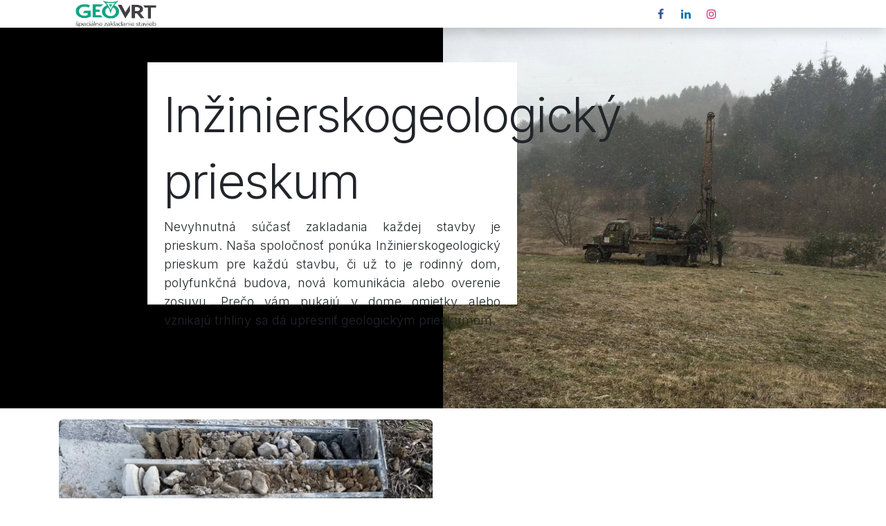

--- FILE ---
content_type: text/html; charset=utf-8
request_url: https://www.geovrt.sk/inzinierskogeologicky-prieskum
body_size: 9751
content:
<!DOCTYPE html>
<html lang="sk-SK" data-website-id="1" data-main-object="website.page(20,)">
    <head>
        <meta charset="utf-8"/>
        <meta http-equiv="X-UA-Compatible" content="IE=edge"/>
        <meta name="viewport" content="width=device-width, initial-scale=1"/>
        <meta name="generator" content="Odoo"/>
        <meta name="description" content="Nevyhnutná súčasť zakladania každej stavby je prieskum. Naša spoločnosť ponúka Inžinierskogeologický prieskum pre každú stavbu, či už to je rodinný dom, polyfunkčná budova, nová komunikácia alebo overenie zosuvu."/>
        <meta name="keywords" content="prieskum,vrtanie zeminy,geologicky prieskum,hydrogeologický prieskum,geologický prieskum stavebné povolenie,inžiniersko geologický prieskum,inžinierskogeologický prieskum"/>
            
        <meta property="og:type" content="website"/>
        <meta property="og:title" content="Inžinierskogeologický prieskum | GEOVRT s.r.o."/>
        <meta property="og:site_name" content="GEOVRT s.r.o. | Špeciálne zakladanie stavieb"/>
        <meta property="og:url" content="https://www.geovrt.sk/inzinierskogeologicky-prieskum"/>
        <meta property="og:image" content="https://geovrt.odoo.com/web/image/2539-2a77f931/igp-geovrt.jpg"/>
        <meta property="og:description" content="Nevyhnutná súčasť zakladania každej stavby je prieskum. Naša spoločnosť ponúka Inžinierskogeologický prieskum pre každú stavbu, či už to je rodinný dom, polyfunkčná budova, nová komunikácia alebo overenie zosuvu."/>
            
        <meta name="twitter:card" content="summary_large_image"/>
        <meta name="twitter:title" content="Inžinierskogeologický prieskum | GEOVRT s.r.o."/>
        <meta name="twitter:image" content="https://geovrt.odoo.com/web/image/2539-2a77f931/igp-geovrt.jpg"/>
        <meta name="twitter:description" content="Nevyhnutná súčasť zakladania každej stavby je prieskum. Naša spoločnosť ponúka Inžinierskogeologický prieskum pre každú stavbu, či už to je rodinný dom, polyfunkčná budova, nová komunikácia alebo overenie zosuvu."/>
        
        <link rel="canonical" href="https://www.geovrt.sk/inzinierskogeologicky-prieskum"/>
        
        <link rel="preconnect" href="https://fonts.gstatic.com/" crossorigin=""/>
        <title>Inžinierskogeologický prieskum | GEOVRT s.r.o.</title>
        <link type="image/x-icon" rel="shortcut icon" href="/web/image/website/1/favicon?unique=eade67b"/>
        <link rel="preload" href="/web/static/src/libs/fontawesome/fonts/fontawesome-webfont.woff2?v=4.7.0" as="font" crossorigin=""/>
        <link type="text/css" rel="stylesheet" href="/web/assets/1/aa8699e/web.assets_frontend.min.css"/>
            <script src="/website/static/src/js/content/cookie_watcher.js"></script>
            <script>
                watch3rdPartyScripts(["youtu.be", "youtube.com", "youtube-nocookie.com", "instagram.com", "instagr.am", "ig.me", "vimeo.com", "dailymotion.com", "dai.ly", "youku.com", "tudou.com", "facebook.com", "facebook.net", "fb.com", "fb.me", "fb.watch", "tiktok.com", "x.com", "twitter.com", "t.co", "googletagmanager.com", "google-analytics.com", "google.com", "google.ad", "google.ae", "google.com.af", "google.com.ag", "google.al", "google.am", "google.co.ao", "google.com.ar", "google.as", "google.at", "google.com.au", "google.az", "google.ba", "google.com.bd", "google.be", "google.bf", "google.bg", "google.com.bh", "google.bi", "google.bj", "google.com.bn", "google.com.bo", "google.com.br", "google.bs", "google.bt", "google.co.bw", "google.by", "google.com.bz", "google.ca", "google.cd", "google.cf", "google.cg", "google.ch", "google.ci", "google.co.ck", "google.cl", "google.cm", "google.cn", "google.com.co", "google.co.cr", "google.com.cu", "google.cv", "google.com.cy", "google.cz", "google.de", "google.dj", "google.dk", "google.dm", "google.com.do", "google.dz", "google.com.ec", "google.ee", "google.com.eg", "google.es", "google.com.et", "google.fi", "google.com.fj", "google.fm", "google.fr", "google.ga", "google.ge", "google.gg", "google.com.gh", "google.com.gi", "google.gl", "google.gm", "google.gr", "google.com.gt", "google.gy", "google.com.hk", "google.hn", "google.hr", "google.ht", "google.hu", "google.co.id", "google.ie", "google.co.il", "google.im", "google.co.in", "google.iq", "google.is", "google.it", "google.je", "google.com.jm", "google.jo", "google.co.jp", "google.co.ke", "google.com.kh", "google.ki", "google.kg", "google.co.kr", "google.com.kw", "google.kz", "google.la", "google.com.lb", "google.li", "google.lk", "google.co.ls", "google.lt", "google.lu", "google.lv", "google.com.ly", "google.co.ma", "google.md", "google.me", "google.mg", "google.mk", "google.ml", "google.com.mm", "google.mn", "google.com.mt", "google.mu", "google.mv", "google.mw", "google.com.mx", "google.com.my", "google.co.mz", "google.com.na", "google.com.ng", "google.com.ni", "google.ne", "google.nl", "google.no", "google.com.np", "google.nr", "google.nu", "google.co.nz", "google.com.om", "google.com.pa", "google.com.pe", "google.com.pg", "google.com.ph", "google.com.pk", "google.pl", "google.pn", "google.com.pr", "google.ps", "google.pt", "google.com.py", "google.com.qa", "google.ro", "google.ru", "google.rw", "google.com.sa", "google.com.sb", "google.sc", "google.se", "google.com.sg", "google.sh", "google.si", "google.sk", "google.com.sl", "google.sn", "google.so", "google.sm", "google.sr", "google.st", "google.com.sv", "google.td", "google.tg", "google.co.th", "google.com.tj", "google.tl", "google.tm", "google.tn", "google.to", "google.com.tr", "google.tt", "google.com.tw", "google.co.tz", "google.com.ua", "google.co.ug", "google.co.uk", "google.com.uy", "google.co.uz", "google.com.vc", "google.co.ve", "google.co.vi", "google.com.vn", "google.vu", "google.ws", "google.rs", "google.co.za", "google.co.zm", "google.co.zw", "google.cat"]);
            </script>
        <script id="web.layout.odooscript" type="text/javascript">
            var odoo = {
                csrf_token: "1a51bf58c844b6d4ce1338413177098adc333303o1800883810",
                debug: "",
            };
        </script>
        <script type="text/javascript">
            odoo.__session_info__ = {"is_admin": false, "is_system": false, "is_public": true, "is_internal_user": false, "is_website_user": true, "uid": null, "is_frontend": true, "profile_session": null, "profile_collectors": null, "profile_params": null, "show_effect": true, "currencies": {"9": {"symbol": "K\u010d", "position": "after", "digits": [69, 2]}, "125": {"symbol": "\u20ac", "position": "after", "digits": [69, 2]}, "11": {"symbol": "Ft", "position": "after", "digits": [69, 2]}}, "quick_login": true, "bundle_params": {"lang": "sk_SK", "website_id": 1}, "test_mode": false, "websocket_worker_version": "18.0-7", "translationURL": "/website/translations", "cache_hashes": {"translations": "8d4279b5ee14e9a843def8d464d714a15d5d8098"}, "geoip_country_code": "US", "geoip_phone_code": 1, "lang_url_code": "sk"};
            if (!/(^|;\s)tz=/.test(document.cookie)) {
                const userTZ = Intl.DateTimeFormat().resolvedOptions().timeZone;
                document.cookie = `tz=${userTZ}; path=/`;
            }
        </script>
        <script type="text/javascript" defer="defer" src="/web/assets/1/9d57a57/web.assets_frontend_minimal.min.js" onerror="__odooAssetError=1"></script>
        <script type="text/javascript" defer="defer" data-src="/web/assets/1/d82f861/web.assets_frontend_lazy.min.js" onerror="__odooAssetError=1"></script>
        
        <meta name="msvalidate.01" content="A598F573EB5EF44EC9BADA8F6D3956F5" />
<meta name="yandex-verification" content="1e3c0c99f521d663" />
    </head>
    <body>



        <div id="wrapwrap" class="   ">
            <a class="o_skip_to_content btn btn-primary rounded-0 visually-hidden-focusable position-absolute start-0" href="#wrap">Skip to Content</a>
                <header id="top" data-anchor="true" data-name="Header" data-extra-items-toggle-aria-label="Extra items button" class="   o_header_standard" style=" ">
                    
    <nav data-name="Navbar" aria-label="Main" class="navbar navbar-expand-lg navbar-light o_colored_level o_cc d-none d-lg-block shadow-sm ">
        

            <div id="o_main_nav" class="o_main_nav container">
                
    <a data-name="Navbar Logo" href="/" class="navbar-brand logo me-4">
            
            <span role="img" aria-label="Logo of GEOVRT s.r.o. | Špeciálne zakladanie stavieb" title="GEOVRT s.r.o. | Špeciálne zakladanie stavieb"><img src="/web/image/website/1/logo/GEOVRT%20s.r.o.%20%7C%20%C5%A0peci%C3%A1lne%20zakladanie%20stavieb?unique=eade67b" class="img img-fluid" width="95" height="40" alt="GEOVRT s.r.o. | Špeciálne zakladanie stavieb" loading="lazy"/></span>
        </a>
    
                
    <ul role="menu" id="top_menu" class="nav navbar-nav top_menu o_menu_loading me-auto nav-pills">
        

                    
    <li role="presentation" class="nav-item">
        <a role="menuitem" href="/" class="nav-link ">
            <span>Domov</span>
        </a>
    </li>
    <li role="presentation" class="nav-item dropdown ">
        <a data-bs-toggle="dropdown" href="#" role="menuitem" class="nav-link dropdown-toggle  active ">
            <span>Služby</span>
        </a><ul role="menu" class="dropdown-menu ">
    <li role="presentation" class="">
        <a role="menuitem" href="/piloty" class="dropdown-item ">
            <span>Pilóty</span>
        </a>
    </li>
    <li role="presentation" class="">
        <a role="menuitem" href="/mikropiloty" class="dropdown-item ">
            <span>Mikropilóty</span>
        </a>
    </li>
    <li role="presentation" class="">
        <a role="menuitem" href="/torkret" class="dropdown-item ">
            <span>Torkret</span>
        </a>
    </li>
    <li role="presentation" class="">
        <a role="menuitem" href="/zaporove-pazenie" class="dropdown-item ">
            <span>Záporové paženie</span>
        </a>
    </li>
    <li role="presentation" class="">
        <a role="menuitem" href="/inzinierskogeologicky-prieskum" class="dropdown-item active">
            <span>Inžinierskogeologický prieskum</span>
        </a>
    </li>
    <li role="presentation" class="">
        <a role="menuitem" href="/zakladanie" class="dropdown-item ">
            <span>Zakladanie</span>
        </a>
    </li>
        </ul>
    </li>
    <li role="presentation" class="nav-item">
        <a role="menuitem" href="/referencie" class="nav-link ">
            <span>Referencie</span>
        </a>
    </li>
    <li role="presentation" class="nav-item">
        <a role="menuitem" href="/o-nas" class="nav-link ">
            <span>O nás</span>
        </a>
    </li>
    <li role="presentation" class="nav-item">
        <a role="menuitem" href="/jobs" class="nav-link ">
            <span>Kariéra</span>
        </a>
    </li>
    <li role="presentation" class="nav-item">
        <a role="menuitem" href="/kontakt" class="nav-link ">
            <span>Kontakt</span>
        </a>
    </li>
                
    </ul>
                
                <ul class="navbar-nav align-items-center gap-2 flex-shrink-0 justify-content-end ps-3">
                    
                    
                    
                    
        <li class="">
            <div class="o_header_social_links ">
                <div class="s_social_media o_not_editable oe_unmovable oe_unremovable" data-snippet="s_social_media" data-name="Social Media">
                    <h5 class="s_social_media_title d-none">Nasleduj nás</h5>
<a href="/website/social/facebook" class="s_social_media_facebook o_nav-link_secondary nav-link m-0 p-0 text-decoration-none" target="_blank" aria-label="Facebook">
                        <i class="fa fa-facebook fa-stack p-1 o_editable_media"></i>
                    </a>
<a href="/website/social/linkedin" class="s_social_media_linkedin o_nav-link_secondary nav-link m-0 p-0 text-decoration-none" target="_blank" aria-label="LinkedIn">
                        <i class="fa fa-linkedin fa-stack p-1 o_editable_media"></i>
                    </a>
<a href="/website/social/instagram" class="s_social_media_instagram o_nav-link_secondary nav-link m-0 p-0 text-decoration-none" target="_blank" aria-label="Instagram">
                        <i class="fa fa-instagram fa-stack p-1 o_editable_media"></i>
                    </a>
</div>
            </div>
        </li>
                    
        <li data-name="Language Selector" class="o_header_language_selector ">
        
        
        </li>
                    
                    
        
        
                    
        <li class="">
            <div class="oe_structure oe_structure_solo ">
            <section class="oe_unremovable oe_unmovable s_text_block o_colored_level" data-snippet="s_text_block" data-name="Text">
                    <div class="container">
                        <a href="/kontakt" class="oe_unremovable btn_cta o_anim_fade_in o_animate o_animate_on_scroll btn btn-primary" data-scroll-zone-start="0" data-scroll-zone-end="100" style="animation-delay: -0.06411s;">Kontaktujte nás</a>
                    </div>
                </section>
                </div>
        </li>
                </ul>
            </div>
        
    </nav>
    <nav data-name="Navbar" aria-label="Mobile" class="navbar  navbar-light o_colored_level o_cc o_header_mobile d-block d-lg-none shadow-sm ">
        

        <div class="o_main_nav container flex-wrap justify-content-between">
            
    <a data-name="Navbar Logo" href="/" class="navbar-brand logo ">
            
            <span role="img" aria-label="Logo of GEOVRT s.r.o. | Špeciálne zakladanie stavieb" title="GEOVRT s.r.o. | Špeciálne zakladanie stavieb"><img src="/web/image/website/1/logo/GEOVRT%20s.r.o.%20%7C%20%C5%A0peci%C3%A1lne%20zakladanie%20stavieb?unique=eade67b" class="img img-fluid" width="95" height="40" alt="GEOVRT s.r.o. | Špeciálne zakladanie stavieb" loading="lazy"/></span>
        </a>
    
            <ul class="o_header_mobile_buttons_wrap navbar-nav flex-row align-items-center gap-2 mb-0">
                <li class="o_not_editable">
                    <button class="nav-link btn me-auto p-2" type="button" data-bs-toggle="offcanvas" data-bs-target="#top_menu_collapse_mobile" aria-controls="top_menu_collapse_mobile" aria-expanded="false" aria-label="Prepnúť navigáciu">
                        <span class="navbar-toggler-icon"></span>
                    </button>
                </li>
            </ul>
            <div id="top_menu_collapse_mobile" class="offcanvas offcanvas-end o_navbar_mobile">
                <div class="offcanvas-header justify-content-end o_not_editable">
                    <button type="button" class="nav-link btn-close" data-bs-dismiss="offcanvas" aria-label="Zatvoriť"></button>
                </div>
                <div class="offcanvas-body d-flex flex-column justify-content-between h-100 w-100">
                    <ul class="navbar-nav">
                        
                        
                        
    <ul role="menu" class="nav navbar-nav top_menu   nav-pills">
        

                            
    <li role="presentation" class="nav-item">
        <a role="menuitem" href="/" class="nav-link ">
            <span>Domov</span>
        </a>
    </li>
    <li role="presentation" class="nav-item dropdown ">
        <a data-bs-toggle="dropdown" href="#" role="menuitem" class="nav-link dropdown-toggle  active d-flex justify-content-between align-items-center">
            <span>Služby</span>
        </a><ul role="menu" class="dropdown-menu position-relative rounded-0 o_dropdown_without_offset">
    <li role="presentation" class="">
        <a role="menuitem" href="/piloty" class="dropdown-item ">
            <span>Pilóty</span>
        </a>
    </li>
    <li role="presentation" class="">
        <a role="menuitem" href="/mikropiloty" class="dropdown-item ">
            <span>Mikropilóty</span>
        </a>
    </li>
    <li role="presentation" class="">
        <a role="menuitem" href="/torkret" class="dropdown-item ">
            <span>Torkret</span>
        </a>
    </li>
    <li role="presentation" class="">
        <a role="menuitem" href="/zaporove-pazenie" class="dropdown-item ">
            <span>Záporové paženie</span>
        </a>
    </li>
    <li role="presentation" class="">
        <a role="menuitem" href="/inzinierskogeologicky-prieskum" class="dropdown-item active">
            <span>Inžinierskogeologický prieskum</span>
        </a>
    </li>
    <li role="presentation" class="">
        <a role="menuitem" href="/zakladanie" class="dropdown-item ">
            <span>Zakladanie</span>
        </a>
    </li>
        </ul>
    </li>
    <li role="presentation" class="nav-item">
        <a role="menuitem" href="/referencie" class="nav-link ">
            <span>Referencie</span>
        </a>
    </li>
    <li role="presentation" class="nav-item">
        <a role="menuitem" href="/o-nas" class="nav-link ">
            <span>O nás</span>
        </a>
    </li>
    <li role="presentation" class="nav-item">
        <a role="menuitem" href="/jobs" class="nav-link ">
            <span>Kariéra</span>
        </a>
    </li>
    <li role="presentation" class="nav-item">
        <a role="menuitem" href="/kontakt" class="nav-link ">
            <span>Kontakt</span>
        </a>
    </li>
                        
    </ul>
                        
                        
        <li class="">
            <div class="o_header_social_links mt-2 border-top pt-2 o_border_contrast">
                <div class="s_social_media o_not_editable oe_unmovable oe_unremovable" data-snippet="s_social_media" data-name="Social Media">
                    <h5 class="s_social_media_title d-none">Nasleduj nás</h5>
<a href="/website/social/facebook" class="s_social_media_facebook o_nav-link_secondary nav-link m-0 p-0 text-decoration-none" target="_blank" aria-label="Facebook">
                        <i class="fa fa-facebook fa-stack p-1 o_editable_media"></i>
                    </a>
<a href="/website/social/linkedin" class="s_social_media_linkedin o_nav-link_secondary nav-link m-0 p-0 text-decoration-none" target="_blank" aria-label="LinkedIn">
                        <i class="fa fa-linkedin fa-stack p-1 o_editable_media"></i>
                    </a>
<a href="/website/social/instagram" class="s_social_media_instagram o_nav-link_secondary nav-link m-0 p-0 text-decoration-none" target="_blank" aria-label="Instagram">
                        <i class="fa fa-instagram fa-stack p-1 o_editable_media"></i>
                    </a>
</div>
            </div>
        </li>
                    </ul>
                    <ul class="navbar-nav gap-2 mt-3 w-100">
                        
        <li data-name="Language Selector" class="o_header_language_selector ">
        
        
        </li>
                        
                        
        
        
                        
        <li class="">
            <div class="oe_structure oe_structure_solo ">
            <section class="oe_unremovable oe_unmovable s_text_block o_colored_level" data-snippet="s_text_block" data-name="Text">
                    <div class="container">
                        <a href="/kontakt" class="oe_unremovable btn_cta o_anim_fade_in o_animate o_animate_on_scroll btn btn-primary w-100" data-scroll-zone-start="0" data-scroll-zone-end="100" style="animation-delay: -0.06411s;">Kontaktujte nás</a>
                    </div>
                </section>
                </div>
        </li>
                    </ul>
                </div>
            </div>
        </div>
    
    </nav>
    
        </header>
                <main>
                    
        <div id="wrap" class="oe_structure oe_empty"><section class="s_text_cover o_colored_level o_cc o_cc3" data-snippet="s_text_cover" data-name="Text Cover">
        <div class="container-fluid">
            <div class="row o_grid_mode" data-row-count="11">
                <div class="o_grid_item g-col-lg-5 o_cc o_cc1 o_colored_level g-height-7 col-lg-5" style="z-index: 1; grid-row-start: 2; grid-column-start: 3; grid-row-end: 9; grid-column-end: 8; --grid-item-padding-x: 24px; --grid-item-padding-y: 24px;">
                    <h1 class="display-1"><span style="font-size: 4.375rem;">Inžinierskogeologický prieskum</span></h1><p class="lead" style="text-align: justify;">Nevyhnutná súčasť zakladania každej stavby je prieskum. Naša spoločnosť ponúka Inžinierskogeologický prieskum pre každú stavbu, či už to je rodinný dom, polyfunkčná budova, nová komunikácia alebo overenie zosuvu. Prečo vám pukajú v dome omietky alebo vznikajú trhliny sa dá upresniť geologickým prieskumom.</p></div>
                <div class="o_grid_item g-height-11 g-col-lg-6 col-lg-6 o_cc o_cc1 o_not_editable d-none d-lg-block o_snippet_mobile_invisible o_colored_level oe_img_bg o_bg_img_center o_bg_img_origin_border_box" style="grid-row-start: 1; grid-column-start: 7; grid-row-end: 12; grid-column-end: 13; --grid-item-padding-x: 0px; --grid-item-padding-y: 0px; background-image: url(&#34;/web/image/3872-406f0525/pV3S_igp-compressed.webp&#34;);" data-invisible="1" data-mimetype="image/webp" data-original-id="3818" data-original-src="/web/image/3818-406f0525/pV3S_igp-compressed.webp" data-mimetype-before-conversion="image/webp" data-resize-width="1200"></div>
            </div>
        </div>
    </section>
    <section class="s_text_image o_colored_level pt0 pb0" data-snippet="s_image_text" data-name="Text - Image">
        <div class="container">
            <div class="row align-items-center">
                <div class="col-lg-6 o_colored_level pt16 pb0">
                    <img src="/web/image/3901-0eac5b54/geologia%20vzorky%20geovrt.webp" alt="prieskumne prace vzorky geologia" class="img img-fluid mx-auto o_we_custom_image rounded" data-mimetype="image/webp" data-original-id="3899" data-original-src="/web/image/3899-147fe337/geologia%20vzorky%20geovrt.webp" data-mimetype-before-conversion="image/webp" data-x="35.9955005624297" data-y="106.1867266591676" data-width="1086.6141732283463" data-height="1040.2699662542182" data-scale-x="1" data-scale-y="1" data-aspect-ratio="0/0" loading="lazy" title="prieskumne prace vzorky geologia"/>
                </div>
                <div class="col-lg-5 offset-lg-1 pt16 pb16 o_colored_level">
                    <p style="text-align: justify;">Na zistenie inžinierskogeologických pomerov stavieb/stavenísk teba vykonať sondy (exteriérové vrty, odber vzoriek zemín a hornín). Po sondáži sa zistí zloženie zemín a podzemnej vody, ktoré sa následne vyhodnotia laboratórnou analýzou a získane výsledky sa spracujú v záverečnej správe IGP. Tento prieskum nie je zákonom predpísaný no po jeho vykonaní vie statik lepšie a presnejšie určiť postup pri riešení založenia stavby (základu, pilierov, sanovania).</p>
                </div>
            </div>
        </div>
    </section>
    <section class="s_text_image o_colored_level pt0 pb0" data-snippet="s_text_image" data-name="Text - Image">
        <div class="container">
            <div class="row align-items-center">
                <div class="col-lg-5 pb16 o_colored_level pt0">
                    <p style="text-align: justify;">Inžinierskogeologickým prieskumom sa</p><ol><li style="text-align: justify;">skúmajú, zisťujú a overujú inžinierskogeologické pomery vybraného územia, v ktorom sa uvažuje o realizácii výstavby</li><li style="text-align: justify;">zisťujú podmienky stability územia, v ktorom sa uvažuje o realizácii výstavby</li><li style="text-align: justify;">spracuvajú geologické podklady na účely územného spracovania</li><li style="text-align: justify;">zisťujú podmienky stabilityúzemia náchylného na zosúvanie s návrhom na stabilizovanie územia</li></ol></div>
                <div class="col-lg-6 offset-lg-1 pt16 pb16 o_colored_level">
                    <img src="/web/image/3836-cc89aafb/igp-geovrt-3-compressed.webp" alt="vrtne prace geologia" class="img img-fluid mx-auto o_we_custom_image rounded" data-mimetype="image/webp" data-original-id="3825" data-original-src="/web/image/3825-cc89aafb/igp-geovrt-3-compressed.webp" data-mimetype-before-conversion="image/webp" data-resize-width="962" loading="lazy" title="vrtne prace geologia Poprad"/>
                </div>
            </div>
        </div>
    </section>
    <section class="s_text_image o_colored_level pt0 pb48" data-snippet="s_image_text" data-name="Text - Image">
        <div class="container">
            <div class="row align-items-center">
                
                <div class="pt16 pb16 o_colored_level col-lg-12">
                    <p style="text-align: justify;">Pri rozdelení inžinierskogeologického prieskumu na etapy sa</p><ol><li style="text-align: justify;">v&nbsp;<strong>orientačnom prieskume</strong>&nbsp;vykonáva súbor geologických prác potrebných na zistenie základných charakteristík územia a na zásadné posúdenie možnosti a vhodnosti územia na výstavbu alebo na iné využitie; na zosuvných územiach sa skúmajú aj príčiny vzniku deformácií a posudzuje sa potreba ich stabilizácie, prípadne sanácie,</li><li style="text-align: justify;">v&nbsp;<strong>podrobnom prieskume</strong>&nbsp;vykonávajú práce, na ktorých základe sa spracuvajú podklady na spracovanie projektovej dokumentácie výstavby s návrhmi na zakladanie stavieb, a na zosuvných územiach pri objektoch ohrozených zosuvom sa určia podmienky na zabezpečenie stavility územia náchylného na zosúvanie</li><li style="text-align: justify;">v&nbsp;<strong>doplnkovom prieskume</strong>&nbsp;vykonávajú geologické práce, ktorými sa pri výstavbe alebo prevádzke stavby spresňujú získané geologické poznatky, sleduje sa správanie stavby a účinku jej prevádzky s ohľadom na konkrétne geologické podmienky a na jej vplyv na životné prostredie.</li></ol></div>
            </div>
        </div>
    </section>
    <section class="s_call_to_action o_cc o_cc5 pt64 pb64 o_colored_level" data-snippet="s_call_to_action" data-name="Call to Action">
        <div class="container">
            <div class="row">
                <div class="col-lg-9 o_colored_level">
                    <h3>Uvažujete o&nbsp;založení stavby a potrebujete inžinierskogeologický prieskum?</h3>
    <p>Popíšte nám svoj projekt a my Vám pripravíme individuálnu ponuku.</p></div>
                <div class="col-lg-3 o_colored_level">
                    <p style="text-align: right;">
                        <a class="btn btn-primary btn-lg" href="/kontakt">Kontaktujte nás</a>
                    </p>
                </div>
            </div>
        </div>
    </section>
</div>
    
        <div id="o_shared_blocks" class="oe_unremovable"></div>
                </main>
                <footer id="bottom" data-anchor="true" data-name="Footer" class="o_footer o_colored_level o_cc ">
                    <div id="footer" class="oe_structure oe_structure_solo">
            <section class="s_text_block pt40 pb16" data-snippet="s_text_block" data-name="Text">
                <div class="container">
                    <div class="row">
                        <div class="col-lg-2 pt24 pb24 o_colored_level">
                            <h3 class="mb-3"><span style="font-size: 1.25rem;">Užitočné odkazy</span></h3>
                            <ul class="list-unstyled">
                                <li><a href="/">Domov</a></li>
                                <li><a href="/o-nas">O nás</a></li>
                                <li><a href="/referencie">Referencie</a></li>
                                <li><a href="/sluzby">Služby</a></li>
                                <li><a href="/kontakt">Kontakt</a></li><li><a href="/ochrana-osobnych-udajov">Ochrana osobných údajov</a></li>
                            </ul>
                        </div>
                        <div class="col-lg-5 pt24 pb24 o_colored_level">
                            <h3 class="mb-3"><span style="font-size: 1.25rem;">O nás</span></h3>
                            <p style="text-align: justify;">Vďaka dlhoročným skúsenostiam si spoločnosť vytvorila pevnú pozíciu na trhu a v súčasnosti sa zameriava na Inžinierskogeologický prieskum, <strong>Špeciálne zakladanie stavieb</strong>, Statické zabezpečenie stavebných jám, Sanáciu nestabilných území a objektov.<br/><br/></p>
                        </div>
                        <div id="connect" class="col-lg-4 offset-lg-1 pt24 pb24 o_colored_level">
                            <h3 class="mb-3"><span style="font-size: 1.25rem;">Spojte sa s nami</span></h3>
                            <ul class="list-unstyled">
                                <li><i class="fa fa-map-marker fa-fw me-2 text-o-color-1" contenteditable="false">​</i>Kráľovce 262, 044 44</li>
                                <li><i class="fa fa-envelope fa-fw me-2 text-o-color-1" contenteditable="false">​</i><a href="mailto:geovrt@geovrt.sk"><font class="text-o-color-4">geovrt@geovrt.sk</font></a></li>
                                <li><i class="fa fa-phone fa-fw me-2 text-o-color-1" contenteditable="false">​</i><span class="o_force_ltr"><a href="tel:+421948450054"><font class="text-o-color-4">+421 948 450 054</font></a></span></li><li><span class="o_force_ltr"><a href="/kontakt"><i class="fa fa-comments fa-fw me-2 text-o-color-1" contenteditable="false">​</i><font class="text-o-color-4">Kontaktujte nás</font></a></span></li>
                            </ul>
                            <div class="s_social_media o_not_editable text-start" data-snippet="s_social_media" data-name="Social Media">
                                <h5 class="s_social_media_title d-none">Nasleduj nás</h5>
<a href="/website/social/facebook" class="s_social_media_facebook" target="_blank" aria-label="Facebook">
                                    <i class="fa fa-facebook shadow-sm o_editable_media rounded-circle bg-o-color-1" contenteditable="false">​</i>
                                </a>
<a href="/website/social/linkedin" class="s_social_media_linkedin" target="_blank" aria-label="LinkedIn">
                                    <i class="fa fa-linkedin rounded-circle shadow-sm o_editable_media bg-o-color-1" contenteditable="false">​</i>
                                </a>
<a href="/website/social/instagram" class="s_social_media_instagram" target="_blank" aria-label="Instagram">
                                    <i class="fa shadow-sm o_editable_media rounded-circle bg-o-color-1 fa-instagram" contenteditable="false">​</i>
                                </a>
<a href="/" class="text-800" aria-label="Extra page">
                                    <i class="fa fa-home rounded-circle shadow-sm o_editable_media bg-o-color-1" contenteditable="false">​</i>
                                </a>
</div>
                        </div>
                    </div>
                </div>
            </section>
        </div>
    <div class="o_footer_copyright o_colored_level o_cc" data-name="Copyright">
                        <div class="container py-3">
                            <div class="row">
                                <div class="col-sm text-center text-sm-start text-muted">
                                    <span class="o_footer_copyright_name me-2">Copyright ©&nbsp;GEOVRT s.r.o.</span>
        
        
    </div>
                                <div class="col-sm text-center text-sm-end o_not_editable">
        <div class="o_brand_promotion">
        Prinášané 
            <a target="_blank" class="badge text-bg-light" href="http://www.odoo.com?utm_source=db&amp;utm_medium=website">
                <img alt="Odoo" src="/web/static/img/odoo_logo_tiny.png" width="62" height="20" style="width: auto; height: 1em; vertical-align: baseline;" loading="lazy"/>
            </a>
        - 
                Vytvoriť <a target="_blank" href="http://www.odoo.com/app/website?utm_source=db&amp;utm_medium=website">bezplatná webstránka</a>
            
    </div>
                                </div>
                            </div>
                        </div>
                    </div>
                </footer>
        <div id="website_cookies_bar" class="s_popup o_snippet_invisible o_no_save d-none" data-name="Cookies Bar" data-vcss="001" data-invisible="1">
            <div class="modal s_popup_bottom s_popup_no_backdrop o_cookies_discrete modal_shown" data-show-after="500" data-display="afterDelay" data-consents-duration="999" data-bs-focus="false" data-bs-backdrop="false" data-bs-keyboard="false" tabindex="-1" style="display: none;" aria-hidden="true">
                <div class="modal-dialog d-flex s_popup_size_full">
                    <div class="modal-content oe_structure">
                    <section class="o_colored_level o_cc o_cc1">
                            <div class="container">
                                <div class="row">
                                    <div class="col-lg-8 o_colored_level pt8 pb0">
                                        <p style="text-align: justify;">
                                            <span class="pe-1"><span class="o_small-fs">Na našej webovej stránke&nbsp;používame súbory cookie, aby sme vám poskytli čo najrelevantnejší zážitok tým, že si zapamätáme vaše preferencie a opakované návštevy. Kliknutím na tlačidlo “<strong>Súhlasím”</strong> vyjadrujete súhlas s používaním VŠETKÝCH súborov cookie a tým aj so správnym chodom stránky. Kliknutím na tlačidlo "<strong>Nesuhlasím</strong>" vyjadrujete nesúhlas a budú použité len NUTNÉ, potrebné pre základný&nbsp;chod stránky.</span></span></p><p><span class="o_small-fs">&nbsp;</span><a href="/ochrana-osobnych-udajov" class="o_cookies_bar_text_policy px-0 btn btn-link"><span class="o_small-fs">Pravidlá používania súborov cookie</span></a>
                                        </p>
                                    </div>
                                    <div class="col-lg-4 text-end o_colored_level pt24 pb32" style="text-align: center;">
                                        <a href="#" id="cookies-consent-essential" role="button" class="js_close_popup btn btn-outline-primary rounded-circle btn-sm px-2"><span class="h5-fs">Súhlasím</span></a>
                                        <a href="#" id="cookies-consent-all" role="button" class="js_close_popup btn btn-outline-primary rounded-circle btn-sm"><span class="h5-fs">Nesúhlasím</span></a>
                                    </div>
                                </div>
                            </div>
                        </section>
                        
                        </div>
                </div>
            </div>
        </div>
            </div>
            <script id="tracking_code" async="async" src="about:blank" data-need-cookies-approval="true" data-nocookie-src="https://www.googletagmanager.com/gtag/js?id=G-PGCJ0ZC8BK"></script>
            <script id="tracking_code_config">
                window.dataLayer = window.dataLayer || [];
                function gtag(){dataLayer.push(arguments);}
                gtag('consent', 'default', {
                    'ad_storage': 'denied',
                    'ad_user_data': 'denied',
                    'ad_personalization': 'denied',
                    'analytics_storage': 'denied',
                });
                gtag('js', new Date());
                gtag('config', 'G-PGCJ0ZC8BK');
                function allConsentsGranted() {
                    gtag('consent', 'update', {
                        'ad_storage': 'granted',
                        'ad_user_data': 'granted',
                        'ad_personalization': 'granted',
                        'analytics_storage': 'granted',
                    });
                }
                    document.addEventListener(
                        "optionalCookiesAccepted",
                        allConsentsGranted,
                        {once: true}
                    );
            </script>
            <script id="plausible_script" name="plausible" defer="defer" data-domain="www.geovrt.sk" src="https://download.odoo.com/js/plausi_saas.js"></script>
        
        </body>
</html>